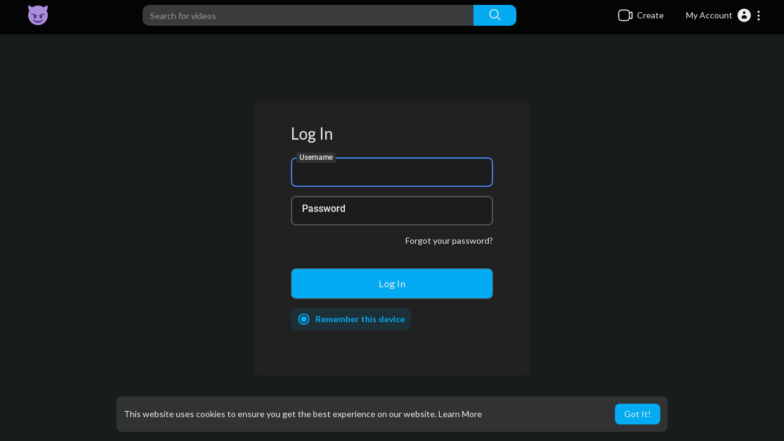

--- FILE ---
content_type: text/css
request_url: https://vazounudes.net/themes/youplay/css/custom.style.css?version=3.0.1
body_size: -331
content:
/* 

Add here your custom css styles Example: p { text-align: center; color: red; } 

*/
body{overflow:scrolling !important;}